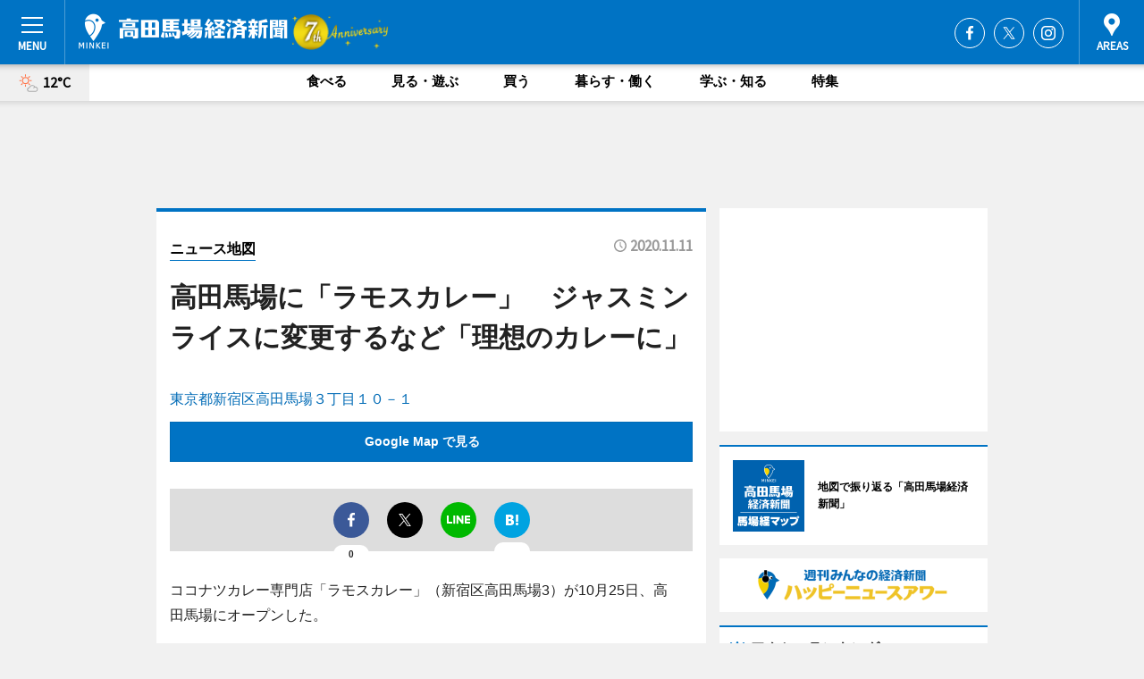

--- FILE ---
content_type: text/html; charset=utf-8
request_url: https://takadanobaba.keizai.biz/mapnews/546/
body_size: 75177
content:
<!DOCTYPE HTML>
<html>
<head>
<meta http-equiv="Content-Type" content="text/html; charset=utf-8">
<meta name="viewport" content="width=device-width,initial-scale=1,minimum-scale=1,maximum-scale=1,user-scalable=no">
<title>高田馬場に「ラモスカレー」　ジャスミンライスに変更するなど「理想のカレーに」（ニュース地図） - 高田馬場経済新聞</title>

<meta name="keywords" content="高田馬場,経済,新聞,ニュース,カルチャー">
<meta name="description" content="高田馬場経済新聞は、広域高田馬場圏のビジネス＆カルチャーニュースをお届けするニュースサイトです。イベントや展覧会・ライブなどのカルチャー情報はもちろん、ニューオープンの店舗情報から地元企業やソーシャルビジネスの新しい取り組み、エリアの流行・トレンドまで、地元のまちを楽しむ「ハッピーニュース」をお届けしています。">
<meta property="fb:app_id" content="2063612603708968">
<meta property="fb:admins" content="100001334499453">
<meta property="og:site_name" content="高田馬場経済新聞">
<meta property="og:locale" content="ja_JP">
<meta property="og:type" content="article">
<meta name="twitter:card" content="summary_large_image">
<meta name="twitter:site" content="@minkei">
<meta property="og:title" content="高田馬場に「ラモスカレー」　ジャスミンライスに変更するなど「理想のカレーに」（ニュース地図）">
<meta name="twitter:title" content="高田馬場に「ラモスカレー」　ジャスミンライスに変更するなど「理想のカレーに」（ニュース地図）">
<link rel="canonical" href="https://takadanobaba.keizai.biz/mapnews/546/">
<meta property="og:url" content="https://takadanobaba.keizai.biz/mapnews/546/">
<meta name="twitter:url" content="https://takadanobaba.keizai.biz/mapnews/546/">
<meta property="og:description" content="広域高田馬場圏のビジネス＆カルチャーニュース">
<meta name="twitter:description" content="広域高田馬場圏のビジネス＆カルチャーニュース">
<meta property="og:image" content="https://images.keizai.biz/takadanobaba_keizai/headline/1605070318_photo.jpg">
<meta name="twitter:image" content="https://images.keizai.biz/takadanobaba_keizai/headline/1605070318_photo.jpg">
<link href="https://images.keizai.biz/favicon.ico" rel="shortcut icon">
<link href="https://ex.keizai.biz/common.8.3.0/css.1.0.6/common.min.css?1768439661" rel="stylesheet" type="text/css">
<link href="https://ex.keizai.biz/common.8.3.0/css.1.0.6/single.min.css?1768439661" rel="stylesheet" type="text/css">
<link href="https://takadanobaba.keizai.biz/css/style.css" rel="stylesheet" type="text/css">
<link href="https://ex.keizai.biz/common.8.3.0/css.1.0.6/all.min.css" rel="stylesheet" type="text/css">
<link href="https://fonts.googleapis.com/css?family=Source+Sans+Pro" rel="stylesheet">
<link href="https://cdn.jsdelivr.net/npm/yakuhanjp@3.0.0/dist/css/yakuhanjp.min.css" rel=”preload” as="stylesheet" type="text/css">
<link href="https://ex.keizai.biz/common.8.3.0/css.1.0.6/print.min.css" media="print" rel="stylesheet" type="text/css">
<script>
var microadCompass = microadCompass || {};
microadCompass.queue = microadCompass.queue || [];
</script>
<script charset="UTF-8" src="//j.microad.net/js/compass.js" onload="new microadCompass.AdInitializer().initialize();" async></script>
<script type="text/javascript">
var PWT={};
var pbjs = pbjs || {};
pbjs.que = pbjs.que || [];
var googletag = googletag || {};
googletag.cmd = googletag.cmd || [];
var gptRan = false;
PWT.jsLoaded = function(){
    if(!location.hostname.match(/proxypy.org|printwhatyoulike.com/)){
        loadGPT();
    }
};
var loadGPT = function(){
    if (!gptRan) {
        gptRan = true;
        var gads = document.createElement('script');
        var useSSL = 'https:' == document.location.protocol;
        gads.src = (useSSL ? 'https:' : 'http:') + '//securepubads.g.doubleclick.net/tag/js/gpt.js';
        gads.async = true;
        var node = document.getElementsByTagName('script')[0];
        node.parentNode.insertBefore(gads, node);
        var pbjsEl = document.createElement("script");
        pbjsEl.type = "text/javascript";
        pbjsEl.src = "https://anymind360.com/js/2131/ats.js";
        var pbjsTargetEl = document.getElementsByTagName("head")[0];
        pbjsTargetEl.insertBefore(pbjsEl, pbjsTargetEl.firstChild);
    }
};
setTimeout(loadGPT, 500);
</script>
<script type="text/javascript">
(function() {
var purl = window.location.href;
var url = '//ads.pubmatic.com/AdServer/js/pwt/157255/3019';
var profileVersionId = '';
if(purl.indexOf('pwtv=')>0){
    var regexp = /pwtv=(.*?)(&|$)/g;
    var matches = regexp.exec(purl);
    if(matches.length >= 2 && matches[1].length > 0){
    profileVersionId = '/'+matches[1];
    }
}
var wtads = document.createElement('script');
wtads.async = true;
wtads.type = 'text/javascript';
wtads.src = url+profileVersionId+'/pwt.js';
var node = document.getElementsByTagName('script')[0];
node.parentNode.insertBefore(wtads, node);
})();
</script>
<script>
window.gamProcessed = false;
window.gamFailSafeTimeout = 5e3;
window.reqGam = function () {
    if (!window.gamProcessed) {
        window.gamProcessed = true;
        googletag.cmd.push(function () {
            googletag.pubads().refresh();
        });
    }
};
setTimeout(function () {
    window.reqGam();
}, window.gamFailSafeTimeout);
var googletag = googletag || {};
googletag.cmd = googletag.cmd || [];
googletag.cmd.push(function(){
let issp = false;
let hbSlots = new Array();
let amznSlots = new Array();
const ua = window.navigator.userAgent.toLowerCase();
if (ua.indexOf('iphone') > 0 || ua.indexOf('ipod') > 0 || ua.indexOf('android') > 0 && ua.indexOf('mobile') > 0) {
    issp = true;
}
if (issp === true) {
    amznSlots.push(googletag.defineSlot('/159334285/sp_takadanobaba_header_1st', [[320, 100], [320, 50]], 'div-gpt-ad-1576055139196-0').addService(googletag.pubads()));
    hbSlots.push(googletag.defineSlot('/159334285/sp_takadanobaba_list_1st', [[336, 280], [300, 250], [320, 100], [320, 50], [200, 200], 'fluid'], 'div-gpt-ad-1580717788210-0').addService(googletag.pubads()));
    hbSlots.push(googletag.defineSlot('/159334285/sp_takadanobaba_inarticle', ['fluid', [300, 250], [336, 280], [320, 180], [1, 1]], 'div-gpt-ad-1576055195029-0').addService(googletag.pubads()));
    hbSlots.push(googletag.defineSlot('/159334285/sp_takadanobaba_footer_1st', ['fluid', [300, 250], [336, 280], [320, 100], [320, 50], [200, 200]], 'div-gpt-ad-1576055033248-0').addService(googletag.pubads()));
    hbSlots.push(googletag.defineSlot('/159334285/sp_takadanobaba_footer_2nd', [[300, 250], 'fluid', [336, 280], [320, 180], [320, 100], [320, 50], [200, 200]], 'div-gpt-ad-1576037774006-0').addService(googletag.pubads()));
    hbSlots.push(googletag.defineSlot('/159334285/sp_takadanobaba_footer_3rd', [[300, 250], [336, 280], [320, 100], [320, 50], [200, 200], 'fluid'], 'div-gpt-ad-1576055085577-0').addService(googletag.pubads()));
    hbSlots.push(googletag.defineSlot('/159334285/sp_takadanobaba_overlay', [320, 50], 'div-gpt-ad-1584427815478-0').addService(googletag.pubads()));
    hbSlots.push(googletag.defineSlot('/159334285/sp_takadanobaba_infeed_1st', ['fluid', [320, 100], [300, 100]], 'div-gpt-ad-1580370696425-0').addService(googletag.pubads()));
    hbSlots.push(googletag.defineSlot('/159334285/sp_takadanobaba_infeed_2st', [[300, 100], 'fluid', [320, 100]], 'div-gpt-ad-1580370846543-0').addService(googletag.pubads()));
    hbSlots.push(googletag.defineSlot('/159334285/sp_takadanobaba_infeed_3rd', [[300, 100], 'fluid', [320, 100]], 'div-gpt-ad-1580370937978-0').addService(googletag.pubads()));
} else {
    amznSlots.push(googletag.defineSlot('/159334285/pc_takadanobaba_header_1st', [[728, 90], [750, 100], [970, 90]], 'div-gpt-ad-1576054393576-0').addService(googletag.pubads()));
    amznSlots.push(googletag.defineSlot('/159334285/pc_takadanobaba_right_1st', ['fluid', [300, 250]], 'div-gpt-ad-1576054711791-0').addService(googletag.pubads()));
    hbSlots.push(googletag.defineSlot('/159334285/pc_takadanobaba_right_2nd', ['fluid', [300, 250], [200, 200]], 'div-gpt-ad-1576054772252-0').addService(googletag.pubads()));
    hbSlots.push(googletag.defineSlot('/159334285/pc_takadanobaba_inarticle', ['fluid', [300, 250], [336, 280]], 'div-gpt-ad-1576054895453-0').addService(googletag.pubads()));
    hbSlots.push(googletag.defineSlot('/159334285/pc_takadanobaba_right_3rd', [[300, 250], 'fluid', [300, 600], [160, 600], [200, 200]], 'div-gpt-ad-1576054833870-0').addService(googletag.pubads()));
    amznSlots.push(googletag.defineSlot('/159334285/pc_takadanobaba_left_1st', ['fluid', [300, 250]], 'div-gpt-ad-1576037145616-0'). addService(googletag.pubads()));
    hbSlots.push(googletag.defineSlot('/159334285/pc_takadanobaba_infeed_1st', ['fluid'], 'div-gpt-ad-1580370696425-0').addService(googletag.pubads()));
    hbSlots.push(googletag.defineSlot('/159334285/pc_takadanobaba_infeed_2st', ['fluid'], 'div-gpt-ad-1580370846543-0').addService(googletag.pubads()));
    hbSlots.push(googletag.defineSlot('/159334285/pc_takadanobaba_infeed_3rd', ['fluid'], 'div-gpt-ad-1580370937978-0').addService(googletag.pubads()));
}

const interstitialSlot = googletag.defineOutOfPageSlot('/159334285/takadanobaba_interstitial', googletag.enums.OutOfPageFormat.INTERSTITIAL);
if (interstitialSlot) amznSlots.push(interstitialSlot.addService(googletag.pubads()));
if (!googletag.pubads().isInitialLoadDisabled()) {
    googletag.pubads().disableInitialLoad();
}
googletag.pubads().enableSingleRequest();
googletag.pubads().collapseEmptyDivs();
googletag.enableServices();
googletag.pubads().refresh(amznSlots);
googletag.pubads().addEventListener('slotRequested', function(event) {
var elemId = event.slot.getSlotElementId();
for (var i = 0; i < hbSlots.length; i++) {
    if (hbSlots[i].getSlotElementId() == elemId) {
        window.gamProcessed = true;
    }
}
});
});
</script>
<script async src="//pagead2.googlesyndication.com/pagead/js/adsbygoogle.js"></script>
<script src="https://cdn.gmossp-sp.jp/ads/receiver.js"></script>
<script>(function(){/*

 Copyright The Closure Library Authors.
 SPDX-License-Identifier: Apache-2.0
*/
'use strict';var g=function(a){var b=0;return function(){return b<a.length?{done:!1,value:a[b++]}:{done:!0}}},l=this||self,m=/^[\w+/_-]+[=]{0,2}$/,p=null,q=function(){},r=function(a){var b=typeof a;if("object"==b)if(a){if(a instanceof Array)return"array";if(a instanceof Object)return b;var c=Object.prototype.toString.call(a);if("[object Window]"==c)return"object";if("[object Array]"==c||"number"==typeof a.length&&"undefined"!=typeof a.splice&&"undefined"!=typeof a.propertyIsEnumerable&&!a.propertyIsEnumerable("splice"))return"array";
if("[object Function]"==c||"undefined"!=typeof a.call&&"undefined"!=typeof a.propertyIsEnumerable&&!a.propertyIsEnumerable("call"))return"function"}else return"null";else if("function"==b&&"undefined"==typeof a.call)return"object";return b},u=function(a,b){function c(){}c.prototype=b.prototype;a.prototype=new c;a.prototype.constructor=a};var v=function(a,b){Object.defineProperty(l,a,{configurable:!1,get:function(){return b},set:q})};var y=function(a,b){this.b=a===w&&b||"";this.a=x},x={},w={};var aa=function(a,b){a.src=b instanceof y&&b.constructor===y&&b.a===x?b.b:"type_error:TrustedResourceUrl";if(null===p)b:{b=l.document;if((b=b.querySelector&&b.querySelector("script[nonce]"))&&(b=b.nonce||b.getAttribute("nonce"))&&m.test(b)){p=b;break b}p=""}b=p;b&&a.setAttribute("nonce",b)};var z=function(){return Math.floor(2147483648*Math.random()).toString(36)+Math.abs(Math.floor(2147483648*Math.random())^+new Date).toString(36)};var A=function(a,b){b=String(b);"application/xhtml+xml"===a.contentType&&(b=b.toLowerCase());return a.createElement(b)},B=function(a){this.a=a||l.document||document};B.prototype.appendChild=function(a,b){a.appendChild(b)};var C=function(a,b,c,d,e,f){try{var k=a.a,h=A(a.a,"SCRIPT");h.async=!0;aa(h,b);k.head.appendChild(h);h.addEventListener("load",function(){e();d&&k.head.removeChild(h)});h.addEventListener("error",function(){0<c?C(a,b,c-1,d,e,f):(d&&k.head.removeChild(h),f())})}catch(n){f()}};var ba=l.atob("aHR0cHM6Ly93d3cuZ3N0YXRpYy5jb20vaW1hZ2VzL2ljb25zL21hdGVyaWFsL3N5c3RlbS8xeC93YXJuaW5nX2FtYmVyXzI0ZHAucG5n"),ca=l.atob("WW91IGFyZSBzZWVpbmcgdGhpcyBtZXNzYWdlIGJlY2F1c2UgYWQgb3Igc2NyaXB0IGJsb2NraW5nIHNvZnR3YXJlIGlzIGludGVyZmVyaW5nIHdpdGggdGhpcyBwYWdlLg=="),da=l.atob("RGlzYWJsZSBhbnkgYWQgb3Igc2NyaXB0IGJsb2NraW5nIHNvZnR3YXJlLCB0aGVuIHJlbG9hZCB0aGlzIHBhZ2Uu"),ea=function(a,b,c){this.b=a;this.f=new B(this.b);this.a=null;this.c=[];this.g=!1;this.i=b;this.h=c},F=function(a){if(a.b.body&&!a.g){var b=
function(){D(a);l.setTimeout(function(){return E(a,3)},50)};C(a.f,a.i,2,!0,function(){l[a.h]||b()},b);a.g=!0}},D=function(a){for(var b=G(1,5),c=0;c<b;c++){var d=H(a);a.b.body.appendChild(d);a.c.push(d)}b=H(a);b.style.bottom="0";b.style.left="0";b.style.position="fixed";b.style.width=G(100,110).toString()+"%";b.style.zIndex=G(2147483544,2147483644).toString();b.style["background-color"]=I(249,259,242,252,219,229);b.style["box-shadow"]="0 0 12px #888";b.style.color=I(0,10,0,10,0,10);b.style.display=
"flex";b.style["justify-content"]="center";b.style["font-family"]="Roboto, Arial";c=H(a);c.style.width=G(80,85).toString()+"%";c.style.maxWidth=G(750,775).toString()+"px";c.style.margin="24px";c.style.display="flex";c.style["align-items"]="flex-start";c.style["justify-content"]="center";d=A(a.f.a,"IMG");d.className=z();d.src=ba;d.style.height="24px";d.style.width="24px";d.style["padding-right"]="16px";var e=H(a),f=H(a);f.style["font-weight"]="bold";f.textContent=ca;var k=H(a);k.textContent=da;J(a,
e,f);J(a,e,k);J(a,c,d);J(a,c,e);J(a,b,c);a.a=b;a.b.body.appendChild(a.a);b=G(1,5);for(c=0;c<b;c++)d=H(a),a.b.body.appendChild(d),a.c.push(d)},J=function(a,b,c){for(var d=G(1,5),e=0;e<d;e++){var f=H(a);b.appendChild(f)}b.appendChild(c);c=G(1,5);for(d=0;d<c;d++)e=H(a),b.appendChild(e)},G=function(a,b){return Math.floor(a+Math.random()*(b-a))},I=function(a,b,c,d,e,f){return"rgb("+G(Math.max(a,0),Math.min(b,255)).toString()+","+G(Math.max(c,0),Math.min(d,255)).toString()+","+G(Math.max(e,0),Math.min(f,
255)).toString()+")"},H=function(a){a=A(a.f.a,"DIV");a.className=z();return a},E=function(a,b){0>=b||null!=a.a&&0!=a.a.offsetHeight&&0!=a.a.offsetWidth||(fa(a),D(a),l.setTimeout(function(){return E(a,b-1)},50))},fa=function(a){var b=a.c;var c="undefined"!=typeof Symbol&&Symbol.iterator&&b[Symbol.iterator];b=c?c.call(b):{next:g(b)};for(c=b.next();!c.done;c=b.next())(c=c.value)&&c.parentNode&&c.parentNode.removeChild(c);a.c=[];(b=a.a)&&b.parentNode&&b.parentNode.removeChild(b);a.a=null};var ia=function(a,b,c,d,e){var f=ha(c),k=function(n){n.appendChild(f);l.setTimeout(function(){f?(0!==f.offsetHeight&&0!==f.offsetWidth?b():a(),f.parentNode&&f.parentNode.removeChild(f)):a()},d)},h=function(n){document.body?k(document.body):0<n?l.setTimeout(function(){h(n-1)},e):b()};h(3)},ha=function(a){var b=document.createElement("div");b.className=a;b.style.width="1px";b.style.height="1px";b.style.position="absolute";b.style.left="-10000px";b.style.top="-10000px";b.style.zIndex="-10000";return b};var K={},L=null;var M=function(){},N="function"==typeof Uint8Array,O=function(a,b){a.b=null;b||(b=[]);a.j=void 0;a.f=-1;a.a=b;a:{if(b=a.a.length){--b;var c=a.a[b];if(!(null===c||"object"!=typeof c||Array.isArray(c)||N&&c instanceof Uint8Array)){a.g=b-a.f;a.c=c;break a}}a.g=Number.MAX_VALUE}a.i={}},P=[],Q=function(a,b){if(b<a.g){b+=a.f;var c=a.a[b];return c===P?a.a[b]=[]:c}if(a.c)return c=a.c[b],c===P?a.c[b]=[]:c},R=function(a,b,c){a.b||(a.b={});if(!a.b[c]){var d=Q(a,c);d&&(a.b[c]=new b(d))}return a.b[c]};
M.prototype.h=N?function(){var a=Uint8Array.prototype.toJSON;Uint8Array.prototype.toJSON=function(){var b;void 0===b&&(b=0);if(!L){L={};for(var c="ABCDEFGHIJKLMNOPQRSTUVWXYZabcdefghijklmnopqrstuvwxyz0123456789".split(""),d=["+/=","+/","-_=","-_.","-_"],e=0;5>e;e++){var f=c.concat(d[e].split(""));K[e]=f;for(var k=0;k<f.length;k++){var h=f[k];void 0===L[h]&&(L[h]=k)}}}b=K[b];c=[];for(d=0;d<this.length;d+=3){var n=this[d],t=(e=d+1<this.length)?this[d+1]:0;h=(f=d+2<this.length)?this[d+2]:0;k=n>>2;n=(n&
3)<<4|t>>4;t=(t&15)<<2|h>>6;h&=63;f||(h=64,e||(t=64));c.push(b[k],b[n],b[t]||"",b[h]||"")}return c.join("")};try{return JSON.stringify(this.a&&this.a,S)}finally{Uint8Array.prototype.toJSON=a}}:function(){return JSON.stringify(this.a&&this.a,S)};var S=function(a,b){return"number"!==typeof b||!isNaN(b)&&Infinity!==b&&-Infinity!==b?b:String(b)};M.prototype.toString=function(){return this.a.toString()};var T=function(a){O(this,a)};u(T,M);var U=function(a){O(this,a)};u(U,M);var ja=function(a,b){this.c=new B(a);var c=R(b,T,5);c=new y(w,Q(c,4)||"");this.b=new ea(a,c,Q(b,4));this.a=b},ka=function(a,b,c,d){b=new T(b?JSON.parse(b):null);b=new y(w,Q(b,4)||"");C(a.c,b,3,!1,c,function(){ia(function(){F(a.b);d(!1)},function(){d(!0)},Q(a.a,2),Q(a.a,3),Q(a.a,1))})};var la=function(a,b){V(a,"internal_api_load_with_sb",function(c,d,e){ka(b,c,d,e)});V(a,"internal_api_sb",function(){F(b.b)})},V=function(a,b,c){a=l.btoa(a+b);v(a,c)},W=function(a,b,c){for(var d=[],e=2;e<arguments.length;++e)d[e-2]=arguments[e];e=l.btoa(a+b);e=l[e];if("function"==r(e))e.apply(null,d);else throw Error("API not exported.");};var X=function(a){O(this,a)};u(X,M);var Y=function(a){this.h=window;this.a=a;this.b=Q(this.a,1);this.f=R(this.a,T,2);this.g=R(this.a,U,3);this.c=!1};Y.prototype.start=function(){ma();var a=new ja(this.h.document,this.g);la(this.b,a);na(this)};
var ma=function(){var a=function(){if(!l.frames.googlefcPresent)if(document.body){var b=document.createElement("iframe");b.style.display="none";b.style.width="0px";b.style.height="0px";b.style.border="none";b.style.zIndex="-1000";b.style.left="-1000px";b.style.top="-1000px";b.name="googlefcPresent";document.body.appendChild(b)}else l.setTimeout(a,5)};a()},na=function(a){var b=Date.now();W(a.b,"internal_api_load_with_sb",a.f.h(),function(){var c;var d=a.b,e=l[l.btoa(d+"loader_js")];if(e){e=l.atob(e);
e=parseInt(e,10);d=l.btoa(d+"loader_js").split(".");var f=l;d[0]in f||"undefined"==typeof f.execScript||f.execScript("var "+d[0]);for(;d.length&&(c=d.shift());)d.length?f[c]&&f[c]!==Object.prototype[c]?f=f[c]:f=f[c]={}:f[c]=null;c=Math.abs(b-e);c=1728E5>c?0:c}else c=-1;0!=c&&(W(a.b,"internal_api_sb"),Z(a,Q(a.a,6)))},function(c){Z(a,c?Q(a.a,4):Q(a.a,5))})},Z=function(a,b){a.c||(a.c=!0,a=new l.XMLHttpRequest,a.open("GET",b,!0),a.send())};(function(a,b){l[a]=function(c){for(var d=[],e=0;e<arguments.length;++e)d[e-0]=arguments[e];l[a]=q;b.apply(null,d)}})("__d3lUW8vwsKlB__",function(a){"function"==typeof window.atob&&(a=window.atob(a),a=new X(a?JSON.parse(a):null),(new Y(a)).start())});}).call(this);

window.__d3lUW8vwsKlB__("[base64]");</script><script type="text/javascript">
window._taboola = window._taboola || [];
_taboola.push({article:'auto'});
! function(e, f, u, i) {
if (!document.getElementById(i)) {
e.async = 1;
e.src = u;
e.id = i;
f.parentNode.insertBefore(e, f);
}
}(document.createElement('script'),
document.getElementsByTagName('script')[0],
'//cdn.taboola.com/libtrc/minkeijapan-network/loader.js',
'tb_loader_script');
if (window.performance && typeof window.performance.mark == 'function')
{window.performance.mark('tbl_ic');}
</script>
</head>
<body>

<div id="wrap">
<div id="header">
<div class="inner">
<div id="menuBtn"><span></span></div>
<h1 class="logo"><a href="https://takadanobaba.keizai.biz/">高田馬場経済新聞</a></h1>
<div id="areasBtn"><span></span></div>
<ul class="sns">
<li class="fb"><a href="https://www.facebook.com/baba.keizai" target="_blank">Facebook</a></li><li class="tw"><a href="https://twitter.com/baba_keizai" target="_blank">Twitter</a></li><li class="itg"><a href="https://www.instagram.com/baba_keizai" target="_blank">Instagram</a></li></ul>
</div>
</div>
<div id="gNavi">
<div id="weather"><a href="https://takadanobaba.keizai.biz/weather/"><img src="https://images.keizai.biz/img/weather/101.svg" alt=""><span>12°C</span></a></div>
<div class="link">
<ul>
<li><a href="https://takadanobaba.keizai.biz/gourmet/archives/1/">食べる</a></li>
<li><a href="https://takadanobaba.keizai.biz/play/archives/1/">見る・遊ぶ</a></li>
<li><a href="https://takadanobaba.keizai.biz/shopping/archives/1/">買う</a></li>
<li><a href="https://takadanobaba.keizai.biz/life/archives/1/">暮らす・働く</a></li>
<li><a href="https://takadanobaba.keizai.biz/study/archives/1/">学ぶ・知る</a></li>
<li><a href="https://takadanobaba.keizai.biz/special/archives/1/">特集</a></li>
</ul>
</div>
</div>
<div id="topBnr">
<script>
const spw = 430;
const hbnr = document.createElement('div');
const cbnr = document.createElement('div');
if (screen.width <= spw) {
    hbnr.classList.add("bnrW320");
    cbnr.setAttribute('id', 'div-gpt-ad-1576055139196-0');
} else {
    hbnr.classList.add("bnrWPC");
    cbnr.setAttribute('id', 'div-gpt-ad-1576054393576-0');
}
hbnr.appendChild(cbnr);
document.currentScript.parentNode.appendChild(hbnr);
if (screen.width <= spw) {
    googletag.cmd.push(function() { googletag.display('div-gpt-ad-1576055139196-0'); });
} else {
    googletag.cmd.push(function() { googletag.display('div-gpt-ad-1576054393576-0'); });
}
</script>
</div>

<div id="container">
<div class="contents" id="topBox">
<div class="box">
<div class="ttl">
<span><a href="https://takadanobaba.keizai.biz/mapnews/archives/">ニュース地図</a></span>
<time>2020.11.11</time>
<h1>高田馬場に「ラモスカレー」　ジャスミンライスに変更するなど「理想のカレーに」</h1>
</div>
<div class="main">
<a href="https://takadanobaba.keizai.biz/headline/546/"><img src="https://maps.googleapis.com/maps/api/staticmap?size=744x419&scale=2&markers=anchor:bottomcenter|icon:https://images.keizai.biz/img/extras/mapicon2025v5.png|35.7136555,139.7002539&key=AIzaSyCQ60Paxsuxp7K2WBjINFjDtE7QPZqNWRM" width="744" height="419" alt=""></a>
<p id="mapAddress" style="font-size: 16px; color: #006bb6; text-align: left; margin-bottom: 0.8em;">東京都新宿区高田馬場３丁目１０－１</p><p id="mapLink" style="background: #0073C4;"><a href="https://maps.google.com/maps?q=35.7136555,139.7002539" target="_blank"><span style="color: #fff; font-weight: bold; background: none;">Google Map で見る</a>
</p>
</div>
<script>var _puri = "https://takadanobaba.keizai.biz/mapnews/546/";</script>
<div class="snsArea">
<ul>
<li class="fb"><a href="https://www.facebook.com/share.php?u=https://takadanobaba.keizai.biz/mapnews/546/" class="popup" target="_blank"></a><span id="fb_count"><p id="fb_count_num">0</p></span></li>
<li class="tw"><a href="https://twitter.com/intent/tweet?url=https://takadanobaba.keizai.biz/mapnews/546/&text=高田馬場に「ラモスカレー」　ジャスミンライスに変更するなど「理想のカレーに」（ニュース地図）" class="popup" target="_blank"></a></li>
<li class="line"><a href="https://line.me/R/msg/text/?%E9%AB%98%E7%94%B0%E9%A6%AC%E5%A0%B4%E3%81%AB%E3%80%8C%E3%83%A9%E3%83%A2%E3%82%B9%E3%82%AB%E3%83%AC%E3%83%BC%E3%80%8D%E3%80%80%E3%82%B8%E3%83%A3%E3%82%B9%E3%83%9F%E3%83%B3%E3%83%A9%E3%82%A4%E3%82%B9%E3%81%AB%E5%A4%89%E6%9B%B4%E3%81%99%E3%82%8B%E3%81%AA%E3%81%A9%E3%80%8C%E7%90%86%E6%83%B3%E3%81%AE%E3%82%AB%E3%83%AC%E3%83%BC%E3%81%AB%E3%80%8D%EF%BC%88%E3%83%8B%E3%83%A5%E3%83%BC%E3%82%B9%E5%9C%B0%E5%9B%B3%EF%BC%89%0d%0ahttps%3A%2F%2Ftakadanobaba.keizai.biz%2Fmapnews%2F546%2F" class="popup" target="_blank"></a></li>
<li class="htn"><a href="http://b.hatena.ne.jp/entry/https://takadanobaba.keizai.biz/mapnews/546/" target="_blank"></a><span id="htn_count">&nbsp;</span></li>
</ul>
</div>
<div class="txt bnr2_txt">
<p>ココナツカレー専門店「ラモスカレー」（新宿区高田馬場3）が10月25日、高田馬場にオープンした。</p>
<script>
const _bnr = document.createElement('div');
const _cbnr = document.createElement('div');
_bnr.classList.add("bnr2");
if (screen.width <= spw) {
    _cbnr.setAttribute('id', 'div-gpt-ad-1576055195029-0');
} else {
    _cbnr.setAttribute('id', 'div-gpt-ad-1576054895453-0');
}
_bnr.appendChild(_cbnr);
document.currentScript.parentNode.appendChild(_bnr);
if (screen.width <= spw) {
    googletag.cmd.push(function(){
        googletag.display('div-gpt-ad-1576055195029-0');
    });
} else {
    googletag.cmd.push(function(){
        googletag.display('div-gpt-ad-1576054895453-0');
    });
}
</script>
</div>
<ul class="btnList article">
<li class="send"><a href="https://takadanobaba.keizai.biz/headline/546/">記事を読む</a></li>
</ul>
<ul class="snsList">
<li>
<a href="https://twitter.com/share" class="twitter-share-button popup" data-url="https://takadanobaba.keizai.biz/mapnews/546/" data-text="高田馬場に「ラモスカレー」　ジャスミンライスに変更するなど「理想のカレーに」（ニュース地図）" data-lang="ja"></a><script>!function(d,s,id){var js,fjs=d.getElementsByTagName(s)[0],p='https';if(!d.getElementById(id)){js=d.createElement(s);js.id=id;js.src=p+'://platform.twitter.com/widgets.js';fjs.parentNode.insertBefore(js,fjs);}}(document, 'script', 'twitter-wjs');</script>
</li>
<li>
<div id="fb-root"></div>
<script async defer crossorigin="anonymous" src="https://connect.facebook.net/ja_JP/sdk.js#xfbml=1&version=v9.0&appId=2063612603708968&autoLogAppEvents=1" nonce="mlP5kZZA"></script>
<div class="fb-share-button" data-href="https://takadanobaba.keizai.biz/mapnews/546/" data-layout="button_count" data-size="small"><a target="_blank" href="https://www.facebook.com/sharer/sharer.php?u=https%3A%2F%2Ftakadanobaba.keizai.biz%2Fmapnews%2F546%2F&amp;src=sdkpreparse" class="fb-xfbml-parse-ignore">シェア</a></div>
</li>
<li>
<div class="line-it-button" data-lang="ja" data-type="share-a" data-url="https://takadanobaba.keizai.biz/mapnews/546/" style="display: none;"></div>
<script src="https://d.line-scdn.net/r/web/social-plugin/js/thirdparty/loader.min.js" async="async" defer="defer"></script>
</li>
<li>
<a href="http://b.hatena.ne.jp/entry/" class="hatena-bookmark-button" data-hatena-bookmark-layout="basic-label-counter" data-hatena-bookmark-lang="ja" data-hatena-bookmark-height="20" title="はてなブックマークに追加"><img src="https://b.st-hatena.com/images/entry-button/button-only@2x.png" alt="はてなブックマークに追加" width="20" height="20" style="border: none;" /></a><script type="text/javascript" src="https://b.st-hatena.com/js/bookmark_button.js" charset="utf-8" async="async"></script>
</li>
</ul>
</div>
<div class="box">
<div class="pager">
<ul>
<li class="prev"><a href="https://takadanobaba.keizai.biz/mapnews/545/"><span>前の地図</span></a></li><li class="next"><a href="https://takadanobaba.keizai.biz/mapnews/547/"><span>次の地図</span></a></li></ul>
</div>
</div>
</div>
<div class="box" style="text-align: center;">
<div id="middleBnr" class="box bnr">
<script>
if (screen.width <= spw) {
    const _cMiddleBnr = document.createElement('div');
    _cMiddleBnr.setAttribute('id', 'div-gpt-ad-1580717788210-0');
    document.currentScript.parentNode.appendChild(_cMiddleBnr);
    googletag.cmd.push(function() { googletag.display('div-gpt-ad-1580717788210-0'); });
}
</script>

</div>
</div>
<div id="info">
<div id="category">

<div class="box special">
<div class="ttl"><h2>特集</h2></div>
<ul class="thumbB">
<li>
<a href="https://takadanobaba.keizai.biz/column/5/">
<div class="img"><img class="lazy" src="https://images.keizai.biz/img/extras/noimage.png" data-src="https://takadanobaba.keizai.biz/img/column/1731641309/1738823116index.jpg" alt="【対談】戸山公園野外演劇祭始まりの話"></div>
<div class="block">
<span>インタビュー</span>
<h3>【対談】戸山公園野外演劇祭始まりの話</h3>
</div>
</a>
</li>
<li>
<a href="https://takadanobaba.keizai.biz/column/2/">
<div class="img"><img class="lazy" src="https://images.keizai.biz/img/extras/noimage.png" data-src="https://takadanobaba.keizai.biz/img/column/1716969776/1716969884index.jpg" alt="戸山公園野外演劇祭スタート"></div>
<div class="block">
<span>エリア特集</span>
<h3>戸山公園野外演劇祭スタート</h3>
</div>
</a>
</li>
</ul>
<div class="more"><a href="https://takadanobaba.keizai.biz/special/archives/1/"><span>もっと見る</span></a></div>
</div>
<div class="box latestnews">
<div class="ttl"><h2>最新ニュース</h2></div>
<div class="thumbA">
<a href="https://takadanobaba.keizai.biz/headline/1591/">
<div class="img">
<img src="https://images.keizai.biz/takadanobaba_keizai/headline/1768373145_photo.jpg" alt="">
</div>
<span>学ぶ・知る</span>
<h3>鶴巻図書館×高田馬場地域交流館、連携企画で演芸「東京コミックショウ」</h3>
<p>新宿区立鶴巻図書館（新宿区早稲田鶴巻町）が、芸人としても活動する新宿区立高田馬場地域交流館（新宿区高田馬場1）の富永和宏館長を講師に迎え1月8日、演芸と芸人の暮らしをテーマに講演を行った。</p>
</a>
</div>
<ul class="thumbC">
<li>
<a href="https://takadanobaba.keizai.biz/headline/1590/">
<div class="img">
<img src="https://images.keizai.biz/takadanobaba_keizai/thumbnail/1768271868_mini.jpg" alt="">
</div>
<div class="block">
<span>食べる</span><h3>目白のアートバー「TEMKARACO」が1周年　「目白で新しいつながりが」</h3>
</div>
</a>
</li>
<li>
<a href="https://takadanobaba.keizai.biz/headline/1589/">
<div class="img">
<img src="https://images.keizai.biz/takadanobaba_keizai/thumbnail/1767761324_mini.jpg" alt="">
</div>
<div class="block">
<span>暮らす・働く</span><h3>新宿区立の創業支援センターが利用者募集　「過去事例、蓄積した知見を提供」</h3>
</div>
</a>
</li>
<li>
<a href="https://takadanobaba.keizai.biz/headline/1588/">
<div class="img">
<img src="https://images.keizai.biz/takadanobaba_keizai/thumbnail/1767667881_mini.jpg" alt="">
</div>
<div class="block">
<span>買う</span><h3>早大近くにセレクトショップ「qqn's ROBE」　「地元に明るさ届けられるように」</h3>
</div>
</a>
</li>
<li>
<a href="https://takadanobaba.keizai.biz/headline/1587/">
<div class="img">
<img src="https://images.keizai.biz/takadanobaba_keizai/thumbnail/1766713181_mini.jpg" alt="">
</div>
<div class="block">
<span>暮らす・働く</span><h3>高田馬場イブ恒例武人姿で年末あいさつ回り　自身で仕留めたクマの毛皮まとう</h3>
</div>
</a>
</li>
<li>
<a href="https://takadanobaba.keizai.biz/headline/1586/">
<div class="img">
<img src="https://images.keizai.biz/takadanobaba_keizai/thumbnail/1766634067_mini.jpg" alt="">
</div>
<div class="block">
<span>食べる</span><h3>西早稲田に煮干しラーメン店「にぼし香」　「ラーメン前にお酒やおつまみを」</h3>
</div>
</a>
</li>
<li id="_ads">
<div id='div-gpt-ad-1580370696425-0'>
<script>
googletag.cmd.push(function() { googletag.display('div-gpt-ad-1580370696425-0'); });
</script>
</div>
</li>

</ul>
<div class="more"><a href="https://takadanobaba.keizai.biz/headline/archives/1/"><span>もっと見る</span></a></div>
</div>
<div class="box">
<div id="taboola-below-article-thumbnails"></div>
<script type="text/javascript">
window._taboola = window._taboola || [];
_taboola.push({
mode: 'thumbnails-a',
container: 'taboola-below-article-thumbnails',
placement: 'Below Article Thumbnails',
target_type: 'mix'
});
</script>
</div>
<div class="box gourmet">
<div class="ttl"><h2>食べる</h2></div>
<div class="thumbA">
<a href="https://takadanobaba.keizai.biz/headline/1590/">
<div class="img"><img class="lazy" src="https://images.keizai.biz/img/extras/noimage.png" data-src="https://images.keizai.biz/takadanobaba_keizai/headline/1768271868_photo.jpg" alt=""></div>
<span>食べる</span>
<h3>目白のアートバー「TEMKARACO」が1周年　「目白で新しいつながりが」</h3>
<p>目白駅前にある「ART BAR TEMKARACO（てむからこ）」（豊島区目白3、TEL 080-8086-8578）が1月11日、1周年を迎えた。</p>
</a>
</div>
<ul class="thumbC">
<li>
<a href="https://takadanobaba.keizai.biz/headline/1586/">
<div class="img"><img class="lazy" src="https://images.keizai.biz/img/extras/noimage.png" data-src="https://images.keizai.biz/takadanobaba_keizai/headline/1766634067.jpg" alt=""></div>
<div class="block">
<span>食べる</span>
<h3>西早稲田に煮干しラーメン店「にぼし香」　「ラーメン前にお酒やおつまみを」</h3>
</div>
</a>
</li>
<li>
<a href="https://takadanobaba.keizai.biz/headline/1585/">
<div class="img"><img class="lazy" src="https://images.keizai.biz/img/extras/noimage.png" data-src="https://images.keizai.biz/takadanobaba_keizai/headline/1766453784.jpg" alt=""></div>
<div class="block">
<span>食べる</span>
<h3>高田馬場の串カツ田中が「研修センター店」に　人材育成推進で2年半ぶり設置</h3>
</div>
</a>
</li>
<li>
<a href="https://takadanobaba.keizai.biz/headline/1573/">
<div class="img"><img class="lazy" src="https://images.keizai.biz/img/extras/noimage.png" data-src="https://images.keizai.biz/takadanobaba_keizai/headline/1765168052.jpg" alt=""></div>
<div class="block">
<span>食べる</span>
<h3>高田馬場に元刑事がステーキバル「WAI BASE」　「若い人にもっとお肉を」</h3>
</div>
</a>
</li>
<li id="_ads15">
<div id='div-gpt-ad-1580370846543-0'>
<script>
googletag.cmd.push(function() { googletag.display('div-gpt-ad-1580370846543-0'); });
</script>
</div>
</li>

</ul>
<div class="more"><a href="https://takadanobaba.keizai.biz/gourmet/archives/1/"><span>もっと見る</span></a></div>
</div>
<script>
if (screen.width <= spw) {
    const _bnr = document.createElement('div');
    const _cbnr = document.createElement('div');
    _bnr.classList.add('box', 'oauth', 'sp');
    _cbnr.setAttribute('id', 'div-gpt-ad-1580370696425-0');
    _bnr.appendChild(_cbnr);
    document.currentScript.parentNode.appendChild(_bnr);
    googletag.cmd.push(function() { googletag.display('div-gpt-ad-1580370696425-0'); });
}
</script>
<div class="box life">
<div class="ttl"><h2>暮らす・働く</h2></div>
<div class="thumbA">
<a href="https://takadanobaba.keizai.biz/headline/1589/">
<div class="img"><img class="lazy" src="https://images.keizai.biz/img/extras/noimage.png" data-src="https://images.keizai.biz/takadanobaba_keizai/headline/1767761324_photo.jpg" alt=""></div>
<span>暮らす・働く</span>
<h3>新宿区立の創業支援センターが利用者募集　「過去事例、蓄積した知見を提供」</h3>
<p>新宿区のインキュベーション施設「高田馬場創業支援センター」（新宿区高田馬場1）が現在、3月からの利用者を募集している。</p>
</a>
</div>
<ul class="thumbC">
<li>
<a href="https://takadanobaba.keizai.biz/headline/1587/">
<div class="img"><img class="lazy" src="https://images.keizai.biz/img/extras/noimage.png" data-src="https://images.keizai.biz/takadanobaba_keizai/headline/1766713181.jpg" alt=""></div>
<div class="block">
<span>暮らす・働く</span>
<h3>高田馬場イブ恒例武人姿で年末あいさつ回り　自身で仕留めたクマの毛皮まとう</h3>
</div>
</a>
</li>
<li>
<a href="https://takadanobaba.keizai.biz/headline/1581/">
<div class="img"><img class="lazy" src="https://images.keizai.biz/img/extras/noimage.png" data-src="https://images.keizai.biz/takadanobaba_keizai/headline/1765942414.jpg" alt=""></div>
<div class="block">
<span>暮らす・働く</span>
<h3>早大と周辺の商店街組織「W商連」が懇親会　「社会との接点」の新コモンルームで</h3>
</div>
</a>
</li>
<li>
<a href="https://takadanobaba.keizai.biz/headline/1580/">
<div class="img"><img class="lazy" src="https://images.keizai.biz/img/extras/noimage.png" data-src="https://images.keizai.biz/takadanobaba_keizai/headline/1765768456.jpg" alt=""></div>
<div class="block">
<span>暮らす・働く</span>
<h3>早大からJリーグ・WEリーグに6選手が加入　プロの舞台での意気込み語る</h3>
</div>
</a>
</li>
<li id="_ads25">
<div id='div-gpt-ad-1580370937978-0'>
<script>
googletag.cmd.push(function() { googletag.display('div-gpt-ad-1580370937978-0'); });
</script>
</div>
</li>

</ul>
<div class="more"><a href="https://takadanobaba.keizai.biz/life/archives/1/"><span>もっと見る</span></a></div>
</div>
<script>
if (screen.width <= spw) {
    const _bnr = document.createElement('div');
    const _cbnr = document.createElement('div');
    _bnr.classList.add('rb', 'sp');
    _cbnr.setAttribute('id', 'div-gpt-ad-1576037774006-0');
    _bnr.appendChild(_cbnr);
    document.currentScript.parentNode.appendChild(_bnr);
    googletag.cmd.push(function() { googletag.display('div-gpt-ad-1576037774006-0'); });
}
</script>
<div class="box shopping">
<div class="ttl"><h2>買う</h2></div>
<div class="thumbA">
<a href="https://takadanobaba.keizai.biz/headline/1588/">
<div class="img"><img class="lazy" src="https://images.keizai.biz/img/extras/noimage.png" data-src="https://images.keizai.biz/takadanobaba_keizai/headline/1767667881_photo.jpg" alt=""></div>
<span>買う</span>
<h3>早大近くにセレクトショップ「qqn's ROBE」　「地元に明るさ届けられるように」</h3>
<p>早大早稲田キャンパス近くにセレクトショップ「qqn's ROBE（ケルカンズローブ）」（新宿区早稲田鶴巻町）が12月17日、オープンした。</p>
</a>
</div>
<ul class="thumbC">
<li>
<a href="https://takadanobaba.keizai.biz/headline/1584/">
<div class="img"><img class="lazy" src="https://images.keizai.biz/img/extras/noimage.png" data-src="https://images.keizai.biz/takadanobaba_keizai/headline/1766376523.jpg" alt=""></div>
<div class="block">
<span>買う</span>
<h3>新宿区役所がお土産の「新宿逸品」を認定　馬場経エリアからも12商品</h3>
</div>
</a>
</li>
<li>
<a href="https://takadanobaba.keizai.biz/headline/1582/">
<div class="img"><img class="lazy" src="https://images.keizai.biz/img/extras/noimage.png" data-src="https://images.keizai.biz/takadanobaba_keizai/headline/1766033295.jpg" alt=""></div>
<div class="block">
<span>買う</span>
<h3>早稲田「こだわり商店」の初オリジナル商品「えびラー油」、170日で1000本突破</h3>
</div>
</a>
</li>
<li>
<a href="https://takadanobaba.keizai.biz/headline/1576/">
<div class="img"><img class="lazy" src="https://images.keizai.biz/img/extras/noimage.png" data-src="https://images.keizai.biz/takadanobaba_keizai/headline/1765342789.jpg" alt=""></div>
<div class="block">
<span>買う</span>
<h3>早大発スタートアップ「Genics」がロボット歯ブラシの新型　クラファンで1,200万円達成も</h3>
</div>
</a>
</li>
<li>
<a href="https://takadanobaba.keizai.biz/headline/1574/">
<div class="img"><img class="lazy" src="https://images.keizai.biz/img/extras/noimage.png" data-src="https://images.keizai.biz/takadanobaba_keizai/headline/1765253935.jpg" alt=""></div>
<div class="block">
<span>買う</span>
<h3>高田馬場で「ウイスキーフェス」　世界のウイスキーを試飲・販売</h3>
</div>
</a>
</li>

</ul>
<div class="more"><a href="https://takadanobaba.keizai.biz/shopping/archives/1/"><span>もっと見る</span></a></div>
</div>
<script>
if (screen.width <= spw) {
    const _bnr = document.createElement('div');
    const _cbnr = document.createElement('div');
    _bnr.classList.add('rb', 'sp', 'thd');
    _cbnr.setAttribute('id', 'div-gpt-ad-1576055085577-0');
    _bnr.appendChild(_cbnr);
    document.currentScript.parentNode.appendChild(_bnr);
    googletag.cmd.push(function() { googletag.display('div-gpt-ad-1576055085577-0'); });
}
</script>
<div class="box play hdSP">
<div class="ttl"><h2>見る・遊ぶ</h2></div>
<div class="thumbA">
<a href="https://takadanobaba.keizai.biz/headline/1583/">
<div class="img"><img class="lazy" src="https://images.keizai.biz/img/extras/noimage.png" data-src="https://images.keizai.biz/takadanobaba_keizai/headline/1766107185_photo.jpg" alt=""></div>
<span>見る・遊ぶ</span>
<h3>オレンジコートSCでクリスマス企画　願いの紙に「ママの給料が上がりますように」も</h3>
<p>都立戸山公園近くの「オレンジコートショッピングセンター会」（新宿区大久保3）が現在、クリスマス企画「オレンジコートでクリスマスの思い出を写そう！」を行っている。</p>
</a>
</div>
<ul class="thumbC">
<li>
<a href="https://takadanobaba.keizai.biz/headline/1578/">
<div class="img"><img class="lazy" src="https://images.keizai.biz/img/extras/noimage.png" data-src="https://images.keizai.biz/takadanobaba_keizai/headline/1765528947.jpg" alt=""></div>
<div class="block">
<span>見る・遊ぶ</span>
<h3>高田馬場・東亜DKKのオフィスで福祉アート展　「活動を知ってもらえたら」</h3>
</div>
</a>
</li>
<li>
<a href="https://takadanobaba.keizai.biz/headline/1574/">
<div class="img"><img class="lazy" src="https://images.keizai.biz/img/extras/noimage.png" data-src="https://images.keizai.biz/takadanobaba_keizai/headline/1765253935.jpg" alt=""></div>
<div class="block">
<span>見る・遊ぶ</span>
<h3>高田馬場で「ウイスキーフェス」　世界のウイスキーを試飲・販売</h3>
</div>
</a>
</li>
<li>
<a href="https://takadanobaba.keizai.biz/headline/1566/">
<div class="img"><img class="lazy" src="https://images.keizai.biz/img/extras/noimage.png" data-src="https://images.keizai.biz/takadanobaba_keizai/headline/1764124565.jpg" alt=""></div>
<div class="block">
<span>見る・遊ぶ</span>
<h3>高田馬場の「早稲田速記医療福祉専門学校」で学園祭　今年は万博をテーマに</h3>
</div>
</a>
</li>
<li>
<a href="https://takadanobaba.keizai.biz/headline/1553/">
<div class="img"><img class="lazy" src="https://images.keizai.biz/img/extras/noimage.png" data-src="https://images.keizai.biz/takadanobaba_keizai/headline/1761793038.jpg" alt=""></div>
<div class="block">
<span>見る・遊ぶ</span>
<h3>早大応援部が早慶戦前夜祭「稲穂祭」　「早稲田を後押しし、死力を尽くす」</h3>
</div>
</a>
</li>

</ul>
<div class="more"><a href="https://takadanobaba.keizai.biz/play/archives/1/"><span>もっと見る</span></a></div>
</div>
<div class="box study hdSP">
<div class="ttl"><h2>学ぶ・知る</h2></div>
<div class="thumbA">
<a href="https://takadanobaba.keizai.biz/headline/1571/">
<div class="img"><img class="lazy" src="https://images.keizai.biz/img/extras/noimage.png" data-src="https://images.keizai.biz/takadanobaba_keizai/headline/1764815901_photo.jpg" alt=""></div>
<span>学ぶ・知る</span>
<h3>早大坪内逍遙大賞授賞式　大賞は沼野東大名誉教授、奨励賞は作家の井戸川さん</h3>
<p>「第10回 早稲田大学坪内逍遙大賞」の授賞式が12月1日、リーガロイヤルホテル東京（新宿区戸塚町1）で行われ、大賞の沼野充義さん、奨励賞の井戸川射子さんが出席した。</p>
</a>
</div>
<ul class="thumbC">
<li>
<a href="https://takadanobaba.keizai.biz/headline/1567/">
<div class="img"><img class="lazy" src="https://images.keizai.biz/img/extras/noimage.png" data-src="https://images.keizai.biz/takadanobaba_keizai/headline/1764212685.jpg" alt=""></div>
<div class="block">
<span>学ぶ・知る</span>
<h3>区立鶴巻図書館、中高生対象「つるまき本の帯デザイン賞」受賞作品を発表</h3>
</div>
</a>
</li>
<li>
<a href="https://takadanobaba.keizai.biz/headline/1561/">
<div class="img"><img class="lazy" src="https://images.keizai.biz/img/extras/noimage.png" data-src="https://images.keizai.biz/takadanobaba_keizai/headline/1763012536.jpg" alt=""></div>
<div class="block">
<span>学ぶ・知る</span>
<h3>高田馬場地域交流館×鶴巻図書館、連携企画で「薬草・ハーブ」講座</h3>
</div>
</a>
</li>
<li>
<a href="https://takadanobaba.keizai.biz/headline/1558/">
<div class="img"><img class="lazy" src="https://images.keizai.biz/img/extras/noimage.png" data-src="https://images.keizai.biz/takadanobaba_keizai/headline/1762748298.jpg" alt=""></div>
<div class="block">
<span>学ぶ・知る</span>
<h3>穴八幡宮近くの「木組み博物館」が10周年　宮大工になりたい子どもの来館も</h3>
</div>
</a>
</li>
<li>
<a href="https://takadanobaba.keizai.biz/headline/1555/">
<div class="img"><img class="lazy" src="https://images.keizai.biz/img/extras/noimage.png" data-src="https://images.keizai.biz/takadanobaba_keizai/headline/1762397606.jpg" alt=""></div>
<div class="block">
<span>学ぶ・知る</span>
<h3>早大サークル「ドラえもん研究会」が20周年記念会誌　20回目の「ドラ検」も</h3>
</div>
</a>
</li>
</ul>
<div class="more"><a href="https://takadanobaba.keizai.biz/study/archives/1/"><span>もっと見る</span></a></div>
</div>
</div>
<div id="sideCategory">
<div class="side">
<div class="box news">
<div class="ttl"><h3>みん経トピックス</h3></div>
<ul>
<li><a href="http://kitsuki.keizai.biz/headline/24/"><h4>杵築で「農林水産祭」開催へ　ミカン詰め放題やカキ焼きコーナーも</h4><small>杵築経済新聞</small></a></li>
<li><a href="http://hachinohe.keizai.biz/headline/2549/"><h4>地震被災の八戸線、レスラン列車が運行再開　地元関係者が元気をアピール</h4><small>八戸経済新聞</small></a></li>
<li><a href="http://funabashi.keizai.biz/headline/3651/"><h4>船橋市倫理法人会が2300回記念モーニングセミナー　初の市単位倫理法人会</h4><small>船橋経済新聞</small></a></li>
<li><a href="http://sotobo.keizai.biz/headline/701/"><h4>勝浦で「迷子ドローン」保護　見つけた住職が持ち主探す</h4><small>外房経済新聞</small></a></li>
<li><a href="http://fukushima.keizai.biz/headline/1196/"><h4>福島・笹谷に「はなもも小児科クリニック」　地域医療の空白解消目指す</h4><small>福島経済新聞</small></a></li>
</ul>
</div>

<script>
if (screen.width > spw) {
    const _middleBnr = document.createElement('div');
    const _cMiddleBnr = document.createElement('div');
    _middleBnr.classList.add('box', 'rec');
    _cMiddleBnr.setAttribute('id', 'div-gpt-ad-1576037145616-0');
    _middleBnr.appendChild(_cMiddleBnr);
    document.currentScript.parentNode.appendChild(_middleBnr);
    googletag.cmd.push(function() { googletag.display('div-gpt-ad-1576037145616-0'); });
}
</script>
<script async src="https://yads.c.yimg.jp/js/yads-async.js"></script>
<div class="box yads">
<div id="yad"></div>
<script>
window.YJ_YADS = window.YJ_YADS || { tasks: [] };
if (screen.width <= 750) {
    _yads_ad_ds = '46046_265960';
} else {
    _yads_ad_ds = '12295_268899';
}
window.YJ_YADS.tasks.push({
    yads_ad_ds : _yads_ad_ds,
    yads_parent_element : 'yad'
});
</script>
</div>
</div>
</div>
</div>
<div id="side">
<div class="side top">

<script>
const _recBnr = document.createElement('div');
if (screen.width > spw) {
    const _recCbnr = document.createElement('div');
    _recBnr.setAttribute('id', 'recBanner');
    _recBnr.classList.add('box');
    _recBnr.style.marginTop = '0';
    _recBnr.style.height = '250px';
    _recCbnr.style.height = '250px';
    _recCbnr.setAttribute('id', 'div-gpt-ad-1576054711791-0');
    _recBnr.appendChild(_recCbnr);
    document.currentScript.parentNode.appendChild(_recBnr);
    googletag.cmd.push(function() { googletag.display('div-gpt-ad-1576054711791-0'); });
} else {
    _recBnr.style.marginTop = '-15px';
    document.currentScript.parentNode.appendChild(_recBnr);
}
</script>


<div class="box thumb company">
<ul>
<li>
<a href="https://localmap.jp/takadanobaba" target="_blank"><div class="img"><img src="https://takadanobaba.keizai.biz/img/banners/1673415131.png" width="80" height="80" alt="">
</div>
<div class="sdbox">
<h4>地図で振り返る「高田馬場経済新聞」</h4>
</div>
</a>
</li>
</ul>
</div>



<div class="box partner">
<a href="https://minkei.net/radio/" target="_blank"><img src="https://images.keizai.biz/img/banners/happynewshour.png" width="300" height="55" alt="週刊みんなの経済新聞 ハッピーニュースアワー">
</a>
</div>

<div class="box thumb rank">
<div class="ttl"><h3>アクセスランキング</h3></div>
<ul>
<li class="gourmet">
<a href="https://takadanobaba.keizai.biz/headline/1590/">
<div class="img"><img src="https://images.keizai.biz/takadanobaba_keizai/headline/1768271868.jpg" alt=""></div>
<div class="sdbox">
<h4>目白のアートバー「TEMKARACO」が1周年　「目白で新しいつながりが」</h4>
</div>
</a>
</li>
<li class="study">
<a href="https://takadanobaba.keizai.biz/headline/1591/">
<div class="img"><img src="https://images.keizai.biz/takadanobaba_keizai/headline/1768373145.jpg" alt=""></div>
<div class="sdbox">
<h4>鶴巻図書館×高田馬場地域交流館、連携企画で演芸「東京コミックショウ」</h4>
</div>
</a>
</li>
<li class="gourmet">
<a href="https://takadanobaba.keizai.biz/headline/1213/">
<div class="img"><img src="https://images.keizai.biz/takadanobaba_keizai/headline/1706157775.jpg" alt=""></div>
<div class="sdbox">
<h4>高田馬場の「BAR555」が1周年　「常連さんと知り合いに支えてもらった1年間」</h4>
</div>
</a>
</li>
<li class="shopping">
<a href="https://takadanobaba.keizai.biz/headline/1588/">
<div class="img"><img src="https://images.keizai.biz/takadanobaba_keizai/headline/1767667881.jpg" alt=""></div>
<div class="sdbox">
<h4>早大近くにセレクトショップ「qqn's ROBE」　「地元に明るさ届けられるように」</h4>
</div>
</a>
</li>
<li class="life">
<a href="https://takadanobaba.keizai.biz/headline/1589/">
<div class="img"><img src="https://images.keizai.biz/takadanobaba_keizai/headline/1767761324.jpg" alt=""></div>
<div class="sdbox">
<h4>新宿区立の創業支援センターが利用者募集　「過去事例、蓄積した知見を提供」</h4>
</div>
</a>
</li>
</ul>
<div class="more"><a href="https://takadanobaba.keizai.biz/access/"><span>もっと見る</span></a></div>
</div>
<script>
if (screen.width <= spw) {
    const _bnr = document.createElement('div');
    const _cbnr = document.createElement('div');
    _bnr.classList.add('box', 'oauth', 'sp');
    _cbnr.setAttribute('id', 'div-gpt-ad-1576055033248-0');
    _bnr.appendChild(_cbnr);
    document.currentScript.parentNode.appendChild(_bnr);
    googletag.cmd.push(function() { googletag.display('div-gpt-ad-1576055033248-0'); });
}
</script>
<div class="box thumb photo">
<div class="ttl"><h3>フォトフラッシュ</h3></div>
<div class="thumbPhoto">
<a href="https://takadanobaba.keizai.biz/photoflash/7249/">
<div class="img"><img src="https://images.keizai.biz/takadanobaba_keizai/photonews/1768372995_b.jpg" alt=""></div>
<div class="txt"><p>講演の様子2＝鶴巻図書館×高田馬場地域交流館、連携企画で演芸「東京コミックショウ」</p></div>
</a>
</div>
<ul>
<li>
<a href="https://takadanobaba.keizai.biz/photoflash/7248/">
<div class="img"><img src="https://images.keizai.biz/takadanobaba_keizai/photonews/1768372952.jpg" alt=""></div>
<div class="sdbox">
<h4>講演の様子1＝鶴巻図書館×高田馬場地域交流館、連携企画で演芸「東京コミックショウ」</h4>
</div>
</a>
</li>
<li>
<a href="https://takadanobaba.keizai.biz/photoflash/7247/">
<div class="img"><img src="https://images.keizai.biz/takadanobaba_keizai/photonews/1768372904.jpg" alt=""></div>
<div class="sdbox">
<h4>「東京コミックショウ」3＝鶴巻図書館×高田馬場地域交流館、連携企画で演芸「東京コミックショウ」</h4>
</div>
</a>
</li>
<li>
<a href="https://takadanobaba.keizai.biz/photoflash/7246/">
<div class="img"><img src="https://images.keizai.biz/takadanobaba_keizai/photonews/1768372879.jpg" alt=""></div>
<div class="sdbox">
<h4>「東京コミックショウ」2＝鶴巻図書館×高田馬場地域交流館、連携企画で演芸「東京コミックショウ」</h4>
</div>
</a>
</li>
<li>
<a href="https://takadanobaba.keizai.biz/photoflash/7245/">
<div class="img"><img src="https://images.keizai.biz/takadanobaba_keizai/photonews/1768372863.jpg" alt=""></div>
<div class="sdbox">
<h4>「東京コミックショウ」1＝鶴巻図書館×高田馬場地域交流館、連携企画で演芸「東京コミックショウ」</h4>
</div>
</a>
</li>
</ul>
<div class="more"><a href="https://takadanobaba.keizai.biz/photoflash/archives/1/"><span>もっと見る</span></a></div>
</div>
<script>
if (screen.width > spw) {
    const _bnr = document.createElement('div');
    const _cbnr = document.createElement('div');
    _bnr.classList.add('box', 'oauth');
    _cbnr.setAttribute('id', 'div-gpt-ad-1576054772252-0');
    _bnr.appendChild(_cbnr);
    document.currentScript.parentNode.appendChild(_bnr);
    googletag.cmd.push(function() { googletag.display('div-gpt-ad-1576054772252-0'); });
}
</script>
<div class="box thumb world">
<div class="ttl"><h3>ワールドフォトニュース</h3></div>
<div class="thumbPhoto">
<a href="https://takadanobaba.keizai.biz/gpnews/1669365/">
<div class="img"><img src="https://images.keizai.biz/img/gp/m0088984101.jpg" alt=""></div>
<div class="txt"><p>米景気「小幅なペース」で拡大</p></div>
</a>
</div>
<ul>
<li>
<a href="https://takadanobaba.keizai.biz/gpnews/1669364/">
<div class="img"><img src="https://images.keizai.biz/img/gp/s0088983926.jpg" alt=""></div>
<div class="sdbox">
<h4>ベネズエラ暫定大統領と電話</h4>
</div>
</a>
</li>
<li>
<a href="https://takadanobaba.keizai.biz/gpnews/1669363/">
<div class="img"><img src="https://images.keizai.biz/img/gp/s0088983767.jpg" alt=""></div>
<div class="sdbox">
<h4>イラン当局が「殺害停止」</h4>
</div>
</a>
</li>
<li>
<a href="https://takadanobaba.keizai.biz/gpnews/1669362/">
<div class="img"><img src="https://images.keizai.biz/img/gp/s0088980246.jpg" alt=""></div>
<div class="sdbox">
<h4>「アニメ療法」の参加者募集ポスター</h4>
</div>
</a>
</li>
<li>
<a href="https://takadanobaba.keizai.biz/gpnews/1669181/">
<div class="img"><img src="https://images.keizai.biz/img/gp/s0088975129.jpg" alt=""></div>
<div class="sdbox">
<h4>直木賞は嶋津さん</h4>
</div>
</a>
</li>
</ul>
<div class="more"><a href="https://takadanobaba.keizai.biz/gpnews/archives/1/"><span>もっと見る</span></a></div>
</div>
</div>
<script>
if (screen.width > spw) {
    const _bnr = document.createElement('div');
    const _cbnr = document.createElement('div');
    _bnr.classList.add('rb');
    _cbnr.setAttribute('id', 'div-gpt-ad-1576054833870-0');
    _bnr.appendChild(_cbnr);
    document.currentScript.parentNode.appendChild(_bnr);
    googletag.cmd.push(function() { googletag.display('div-gpt-ad-1576054833870-0'); });
}
</script>
</div>
</div>
</div>
<div id="areas">
<div class="bg"></div>
<div class="inner">
<div class="hLogo"><a href="https://minkei.net/">みんなの経済新聞ネットワーク</a></div>
<div class="over">
<div class="box">
<div class="ttl">エリア一覧</div>
<div class="btn">北海道・東北</div>
<ul class="list">
<li><a href="https://kitami.keizai.biz/">北見</a></li>
<li><a href="https://asahikawa.keizai.biz/">旭川</a></li>
<li><a href="https://otaru.keizai.biz/">小樽</a></li>
<li><a href="https://sapporo.keizai.biz/">札幌</a></li>
<li><a href="https://hakodate.keizai.biz/">函館</a></li>
<li><a href="https://aomori.keizai.biz/">青森</a></li>
<li><a href="https://hirosaki.keizai.biz/">弘前</a></li>
<li><a href="https://hachinohe.keizai.biz/">八戸</a></li>
<li><a href="https://morioka.keizai.biz/">盛岡</a></li>
<li><a href="https://sendai.keizai.biz/">仙台</a></li>
<li><a href="https://akita.keizai.biz/">秋田</a></li>
<li><a href="https://yokote.keizai.biz/">横手</a></li>
<li><a href="https://daisen.keizai.biz/">大仙</a></li>
<li><a href="https://fukushima.keizai.biz/">福島</a></li>
</ul>
<div class="btn">関東</div>
<ul class="list">
<li><a href="https://mito.keizai.biz/">水戸</a></li>
<li><a href="https://tsukuba.keizai.biz/">つくば</a></li>
<li><a href="https://ashikaga.keizai.biz/">足利</a></li>
<li><a href="https://utsunomiya.keizai.biz/">宇都宮</a></li>
<li><a href="https://takasaki.keizai.biz/">高崎前橋</a></li>
<li><a href="https://chichibu.keizai.biz/">秩父</a></li>
<li><a href="https://honjo.keizai.biz/">本庄</a></li>
<li><a href="https://kumagaya.keizai.biz/">熊谷</a></li>
<li><a href="https://kawagoe.keizai.biz/">川越</a></li>
<li><a href="https://sayama.keizai.biz/">狭山</a></li>
<li><a href="https://omiya.keizai.biz/">大宮</a></li>
<li><a href="https://urawa.keizai.biz/">浦和</a></li>
<li><a href="https://kawaguchi.keizai.biz/">川口</a></li>
<li><a href="https://kasukabe.keizai.biz/">春日部</a></li>
<li><a href="https://matsudo.keizai.biz/">松戸</a></li>
<li><a href="https://urayasu.keizai.biz/">浦安</a></li>
<li><a href="https://funabashi.keizai.biz/">船橋</a></li>
<li><a href="https://narashino.keizai.biz/">習志野</a></li>
<li><a href="https://chiba.keizai.biz/">千葉</a></li>
<li><a href="https://sotobo.keizai.biz/">外房</a></li>
<li><a href="https://kujukuri.keizai.biz/">九十九里</a></li>
<li><a href="https://machida.keizai.biz/">相模原</a></li>
<li><a href="https://kohoku.keizai.biz/">港北</a></li>
<li><a href="https://www.hamakei.com/">ヨコハマ</a></li>
<li><a href="https://yokosuka.keizai.biz/">横須賀</a></li>
<li><a href="https://zushi-hayama.keizai.biz/">逗子葉山</a></li>
<li><a href="https://kamakura.keizai.biz/">鎌倉</a></li>
<li><a href="https://shonan.keizai.biz/">湘南</a></li>
<li><a href="https://odawara-hakone.keizai.biz/">小田原箱根</a></li>
</ul>
<div class="btn">東京23区</div>
<ul class="list">
<li><a href="https://adachi.keizai.biz/">北千住</a></li>
<li><a href="https://katsushika.keizai.biz/">葛飾</a></li>
<li><a href="https://edogawa.keizai.biz/">江戸川</a></li>
<li><a href="https://koto.keizai.biz/">江東</a></li>
<li><a href="https://sumida.keizai.biz/">すみだ</a></li>
<li><a href="https://asakusa.keizai.biz/">浅草</a></li>
<li><a href="https://bunkyo.keizai.biz/">文京</a></li>
<li><a href="https://akiba.keizai.biz/">アキバ</a></li>
<li><a href="https://nihombashi.keizai.biz/">日本橋</a></li>
<li><a href="https://ginza.keizai.biz/">銀座</a></li>
<li><a href="https://shinbashi.keizai.biz/">新橋</a></li>
<li><a href="https://shinagawa.keizai.biz/">品川</a></li>
<li><a href="https://tokyobay.keizai.biz/">東京ベイ</a></li>
<li><a href="https://roppongi.keizai.biz/">六本木</a></li>
<li><a href="https://akasaka.keizai.biz/">赤坂</a></li>
<li><a href="https://ichigaya.keizai.biz/">市ケ谷</a></li>
<li><a href="https://ikebukuro.keizai.biz/">池袋</a></li>
<li><a href="https://akabane.keizai.biz/">赤羽</a></li>
<li><a href="https://itabashi.keizai.biz/">板橋</a></li>
<li><a href="https://nerima.keizai.biz/">練馬</a></li>
<li><a href="https://takadanobaba.keizai.biz/">高田馬場</a></li>
<li><a href="https://shinjuku.keizai.biz/">新宿</a></li>
<li><a href="https://nakano.keizai.biz/">中野</a></li>
<li><a href="https://koenji.keizai.biz/">高円寺</a></li>
<li><a href="https://kyodo.keizai.biz/">経堂</a></li>
<li><a href="https://shimokita.keizai.biz/">下北沢</a></li>
<li><a href="https://sancha.keizai.biz/">三軒茶屋</a></li>
<li><a href="https://nikotama.keizai.biz/">二子玉川</a></li>
<li><a href="https://jiyugaoka.keizai.biz/">自由が丘</a></li>
<li><a href="https://www.shibukei.com/">シブヤ</a></li>
</ul>
<div class="btn">東京・多摩</div>
<ul class="list">
<li><a href="https://kichijoji.keizai.biz/">吉祥寺</a></li>
<li><a href="https://chofu.keizai.biz/">調布</a></li>
<li><a href="https://tachikawa.keizai.biz/">立川</a></li>
<li><a href="https://hachioji.keizai.biz/">八王子</a></li>
<li><a href="https://machida.keizai.biz/">町田</a></li>
<li><a href="https://nishitama.keizai.biz/">西多摩</a></li>
</ul>
<div class="btn">中部</div>
<ul class="list">
<li><a href="https://kanazawa.keizai.biz/">金沢</a></li>
<li><a href="https://fukui.keizai.biz/">福井</a></li>
<li><a href="https://kofu.keizai.biz/">甲府</a></li>
<li><a href="https://karuizawa.keizai.biz/">軽井沢</a></li>
<li><a href="https://matsumoto.keizai.biz/">松本</a></li>
<li><a href="https://ina.keizai.biz/">伊那</a></li>
<li><a href="https://iida.keizai.biz/">飯田</a></li>
<li><a href="https://mtfuji.keizai.biz/">富士山</a></li>
<li><a href="https://atami.keizai.biz/">熱海</a></li>
<li><a href="https://shimoda.keizai.biz/">伊豆下田</a></li>
<li><a href="https://izu.keizai.biz/">沼津</a></li>
<li><a href="https://hamamatsu.keizai.biz/">浜松</a></li>
<li><a href="https://toyota.keizai.biz/">豊田</a></li>
<li><a href="https://sakae.keizai.biz/">サカエ</a></li>
<li><a href="https://meieki.keizai.biz/">名駅</a></li>
<li><a href="https://iseshima.keizai.biz/">伊勢志摩</a></li>
</ul>
<div class="btn">近畿</div>
<ul class="list">
<li><a href="https://nagahama.keizai.biz/">長浜</a></li>
<li><a href="https://hikone.keizai.biz/">彦根</a></li>
<li><a href="https://omihachiman.keizai.biz/">近江八幡</a></li>
<li><a href="https://biwako-otsu.keizai.biz/">びわ湖大津</a></li>
<li><a href="https://karasuma.keizai.biz/">烏丸</a></li>
<li><a href="https://kyotango.keizai.biz/">京丹後</a></li>
<li><a href="https://nara.keizai.biz/">奈良</a></li>
<li><a href="https://wakayama.keizai.biz/">和歌山</a></li>
<li><a href="https://osakabay.keizai.biz/">大阪ベイ</a></li>
<li><a href="https://higashiosaka.keizai.biz/">東大阪</a></li>
<li><a href="https://abeno.keizai.biz/">あべの</a></li>
<li><a href="https://namba.keizai.biz/">なんば</a></li>
<li><a href="https://semba.keizai.biz/">船場</a></li>
<li><a href="https://kyobashi.keizai.biz/">京橋</a></li>
<li><a href="https://umeda.keizai.biz/">梅田</a></li>
<li><a href="https://amagasaki.keizai.biz/">尼崎</a></li>
<li><a href="https://kobe.keizai.biz/">神戸</a></li>
<li><a href="https://kakogawa.keizai.biz/">加古川</a></li>
<li><a href="https://himeji.keizai.biz/">姫路</a></li>
</ul>
<div class="btn">中国・四国</div>
<ul class="list">
<li><a href="https://tottori.keizai.biz/">鳥取</a></li>
<li><a href="https://unnan.keizai.biz/">雲南</a></li>
<li><a href="https://okayama.keizai.biz/">岡山</a></li>
<li><a href="https://kurashiki.keizai.biz/">倉敷</a></li>
<li><a href="https://hiroshima.keizai.biz/">広島</a></li>
<li><a href="https://shunan.keizai.biz/">周南</a></li>
<li><a href="https://yamaguchi.keizai.biz/">山口宇部</a></li>
<li><a href="https://tokushima.keizai.biz/">徳島</a></li>
<li><a href="https://takamatsu.keizai.biz/">高松</a></li>
<li><a href="https://imabari.keizai.biz/">今治</a></li>
</ul>
<div class="btn">九州</div>
<ul class="list">
<li><a href="https://kokura.keizai.biz/">小倉</a></li>
<li><a href="https://chikuho.keizai.biz/">筑豊</a></li>
<li><a href="https://munakata.keizai.biz/">宗像</a></li>
<li><a href="https://tenjin.keizai.biz/">天神</a></li>
<li><a href="https://hakata.keizai.biz/">博多</a></li>
<li><a href="https://saga.keizai.biz/">佐賀</a></li>
<li><a href="https://nagasaki.keizai.biz/">長崎</a></li>
<li><a href="https://kumamoto.keizai.biz/">熊本</a></li>
<li><a href="https://oita.keizai.biz/">大分</a></li>
<li><a href="https://kitsuki.keizai.biz/">杵築</a></li>
<li><a href="https://miyazaki.keizai.biz/">宮崎</a></li>
<li><a href="https://hyuga.keizai.biz/">日向</a></li>
<li><a href="https://kagoshima.keizai.biz/">鹿児島</a></li>
<li><a href="https://yakushima.keizai.biz/">屋久島</a></li>
<li><a href="https://amami-minamisantou.keizai.biz/">奄美群島南三島</a></li>
<li><a href="https://yambaru.keizai.biz/">やんばる</a></li>
<li><a href="https://ishigaki.keizai.biz/">石垣</a></li>
</ul>
<div class="btn">海外</div>
<ul class="list">
<li><a href="https://taipei.keizai.biz/">台北</a></li>
<li><a href="https://hongkong.keizai.biz/">香港</a></li>
<li><a href="https://bali.keizai.biz/">バリ</a></li>
<li><a href="https://helsinki.keizai.biz/">ヘルシンキ</a></li>
<li><a href="https://vancouver.keizai.biz/">バンクーバー</a></li>
</ul>
<div class="btn">セレクト</div>
<ul class="list">
<li><a href="https://minkei.net/fukkou/archives/1/">復興支援</a></li>
<li><a href="https://minkei.net/ecology/archives/1/">エコロジー</a></li>
<li><a href="https://minkei.net/localfood/archives/1/">ご当地グルメ</a></li>
<li><a href="https://minkei.net/gourmet/archives/1/">グルメ</a></li>
<li><a href="https://minkei.net/gourmet/archives/1/">シネマ</a></li>
<li><a href="https://minkei.net/cinema/archives/1/">アート</a></li>
<li><a href="https://minkei.net/sports/archives/1/">スポーツ</a></li>
<li><a href="https://minkei.net/fashion/archives/1/">ファッション</a></li>
<li><a href="https://minkei.net/zakka/archives/1/">雑貨</a></li>
<li><a href="https://minkei.net/itlife/archives/1/">ITライフ</a></li>
<li><a href="https://minkei.net/train/archives/1/">トレイン</a></li>
<li><a href="https://expo2025.news/">万博</a></li>
</ul>
<div class="btn">動画ニュース</div>
<ul class="list ex">
<li class="ex"><a href="https://tv.minkei.net/">MINKEITV</a></li>
</ul>
</div>
<div class="minkei">
<div class="logo anniv25"><a href="https://minkei.net/" target="_blank">みんなの経済新聞</a></div>
<ul class="link">
<li><a href="https://minkei.net/" target="_blank">みんなの経済新聞ネットワーク</a></li>
<li><a href="https://minkei.net/contact/contact.html" target="_blank">お問い合わせ</a></li>
</ul>
<ul class="app">
<li><a href="https://itunes.apple.com/us/app/minnano-jing-ji-xin-wennyusu/id986708503?l=ja&ls=1&mt=8" target="_blank"><img src="https://images.keizai.biz/img/common/bnr-app_001.png" alt="App Storeからダウンロード"></a></li>
<li><a href="https://play.google.com/store/apps/details?id=net.minkei" target="_blank"><img src="https://images.keizai.biz/img/common/bnr-app_002.png" alt="Google Playで手に入れよう"></a></li>
</ul>
</div>
</div>
</div>
</div>
<div id="menu">
<div class="bg"></div>
<div class="inner">
<div class="box">
<form method="post" action="https://takadanobaba.keizai.biz/search.php"><input type="text" name="search_word" size="30" placeholder="キーワードで探す" value="" class="txt"><input type="submit" value="検索" class="search"></form>
<ul class="navi col2">
<li><a href="https://takadanobaba.keizai.biz/gourmet/archives/1/"><span>食べる</span></a></li>
<li><a href="https://takadanobaba.keizai.biz/play/archives/1/"><span>見る・遊ぶ</span></a></li>
<li><a href="https://takadanobaba.keizai.biz/shopping/archives/1/"><span>買う</span></a></li>
<li><a href="https://takadanobaba.keizai.biz/life/archives/1/"><span>暮らす・働く</span></a></li>
<li><a href="https://takadanobaba.keizai.biz/study/archives/1/"><span>学ぶ・知る</span></a></li>
<li><a href="https://takadanobaba.keizai.biz/special/archives/1/"><span>特集</span></a></li>
</ul>
<ul class="navi">
<li><a href="https://takadanobaba.keizai.biz/photoflash/archives/">フォトフラッシュ</a></li>
<li><a href="https://takadanobaba.keizai.biz/access/">アクセスランキング</a></li>
<li><a href="https://takadanobaba.keizai.biz/gpnews/archives/1/">ワールドフォトニュース</a></li>
<li><a href="https://takadanobaba.keizai.biz/weather/">天気予報</a></li>
</ul>
<ul class="sns">
<li class="fb"><a href="https://www.facebook.com/baba.keizai" target="_blank">Facebook</a></li><li class="tw"><a href="https://twitter.com/baba_keizai" target="_blank">Twitter</a></li><li class="itg"><a href="https://www.instagram.com/baba_keizai" target="_blank">Instagram</a></li></ul>
<ul class="link">
<li><a href="https://takadanobaba.keizai.biz/info/aboutus.html">高田馬場経済新聞について</a></li>
<li><a href="https://takadanobaba.keizai.biz/contact/press.html">プレスリリース・情報提供はこちらから</a></li>
<li><a href="https://takadanobaba.keizai.biz/contact/adcontact.html">広告のご案内</a></li>
<li><a href="https://takadanobaba.keizai.biz/contact/contact.html">お問い合わせ</a></li>
</ul>
</div>
</div>
</div>
<div id="footer">
<div class="inner">
<div id="fNavi">
<ul>
<li><a href="https://takadanobaba.keizai.biz/gourmet/archives/1/"><span>食べる</span></a></li>
<li><a href="https://takadanobaba.keizai.biz/play/archives/1/"><span>見る・遊ぶ</span></a></li>
<li><a href="https://takadanobaba.keizai.biz/shopping/archives/1/"><span>買う</span></a></li>
<li><a href="https://takadanobaba.keizai.biz/life/archives/1/"><span>暮らす・働く</span></a></li>
<li><a href="https://takadanobaba.keizai.biz/study/archives/1/"><span>学ぶ・知る</span></a></li>
<li><a href="https://takadanobaba.keizai.biz/special/archives/1/"><span>特集</span></a></li>
</ul>
</div>
<div id="fInfo">
<div class="logo"><a href="https://takadanobaba.keizai.biz/">高田馬場経済新聞</a></div>
<ul class="sns">
<li class="fb"><a href="https://www.facebook.com/baba.keizai">Facebook</a></li><li class="tw"><a href="https://twitter.com/baba_keizai">Twitter</a></li><li class="itg"><a href="https://www.instagram.com/baba_keizai" target="_blank">Instagram</a></li></ul>
<div class="link">
<ul>
<li><a href="https://takadanobaba.keizai.biz/info/aboutus.html">高田馬場経済新聞について</a></li>
<li><a href="https://takadanobaba.keizai.biz/contact/press.html">プレスリリース・情報提供はこちらから</a></li>
</ul>
<ul>
<li><a href="https://takadanobaba.keizai.biz/info/accessdata.html">アクセスデータの利用について</a></li>
<li><a href="https://takadanobaba.keizai.biz/contact/contact.html">お問い合わせ</a></li>
</ul>
<ul>
<li><a href="https://takadanobaba.keizai.biz/contact/adcontact.php?mode=form">広告のご案内</a></li>
</div>
</div>
<p>Copyright 2026 Sohot All rights reserved.</p>
<p>高田馬場経済新聞に掲載の記事・写真・図表などの無断転載を禁止します。
著作権は高田馬場経済新聞またはその情報提供者に属します。</p>
</div>
</div>
<div id="minkei">
<div class="inner">
<div class="logo anniv25"><a href="https://minkei.net/">みんなの経済新聞ネットワーク</a></div>
<ul class="link">
<li><a href="https://minkei.net/">みんなの経済新聞ネットワーク</a></li>
<li><a href="https://minkei.net/contact/contact.html">お問い合わせ</a></li>
</ul>
<ul class="app">
<li><a href="https://itunes.apple.com/us/app/minnano-jing-ji-xin-wennyusu/id986708503?l=ja&ls=1&mt=8" target="_blank"><img src="https://images.keizai.biz/img/common/bnr-app_001.png" alt="App Storeからダウンロード"></a></li>
<li><a href="https://play.google.com/store/apps/details?id=net.minkei" target="_blank"><img src="https://images.keizai.biz/img/common/bnr-app_002.png" alt="Google Playで手に入れよう"></a></li>
</ul>
</div>
</div>
</div>
<script src="https://ajax.googleapis.com/ajax/libs/jquery/3.4.1/jquery.min.js"></script>
<script src="https://ex.keizai.biz/common.8.3.0/js.1.0.6/masonry.pkgd.min.js"></script>
<script src="https://ex.keizai.biz/common.8.3.0/js.1.0.6/common3.min.js?v=1768439661"></script>
<script src="https://ex.keizai.biz/common.8.3.0/js.1.0.6/lazysizes.min.js"></script>
<script>
var KEIZAI_BASE_URI = "https://ex.keizai.biz";
var KEIZAI_IMAGE_URI = "https://images.keizai.biz/img";
var IMAGE_URI = "https://images.keizai.biz/takadanobaba_keizai";
var BASE_URI = "https://takadanobaba.keizai.biz";
</script>
<script src="//maps.google.com/maps/api/js?key=AIzaSyCQ60Paxsuxp7K2WBjINFjDtE7QPZqNWRM"></script>
<script src="https://ex.keizai.biz/common.8.3.0/js.1.0.6/map.min.js"></script>
<script>
$(function(){
showArticleMap("https%3A%2F%2Ftakadanobaba.keizai.biz","2","139.7002539","35.7136555","546");
});
</script>

<script async src="https://www.googletagmanager.com/gtag/js?id=G-5YT74WNDX3"></script>
<script>
window.dataLayer = window.dataLayer || [];
function gtag(){dataLayer.push(arguments);}
gtag('js', new Date());
gtag('config', 'G-5YT74WNDX3');
</script>
<script async src="https://www.googletagmanager.com/gtag/js?id=G-5L6S7NG1VR"></script>
<script>
window.dataLayer = window.dataLayer || [];
function gtag(){dataLayer.push(arguments);}
gtag('js', new Date());
gtag('config', 'G-5L6S7NG1VR');
</script>
<p id="anniversaryLogo" style="display: none; position: absolute;"><img src="https://images.keizai.biz/img/extras/7th_b.png" width="108" height="40" alt=""></p>
<script>
if (window.innerWidth <= spw) {
    const bele = document.createElement('div');
    const ele = document.createElement('div');
    ele.setAttribute('id', 'div-gpt-ad-1584427815478-0');
    bele.style.cssText = 'z-index: 100; position: fixed; width: 100%; text-align: center; bottom: 0;';
    ele.style.cssText = 'position: fixed; left: 0; bottom: 0;';
    const _sw = 320;
    if (window.innerWidth > _sw) {
        let _scale = window.innerWidth / _sw;
        ele.style.transformOrigin = 'bottom left';
        ele.style.transform = 'scale(' + _scale + ')';
    }
    bele.appendChild(ele);
    document.currentScript.parentNode.appendChild(bele);
    googletag.cmd.push(function() { googletag.display('div-gpt-ad-1584427815478-0'); });
}
</script>
<style>
#div-gpt-ad-1584427815478-0 div iframe {
    height: 50px;
}
</style>
<div id="loading"><p><i class="fas fa-spinner fa-spin"></i></p></div>
<script type="text/javascript">
window._taboola = window._taboola || [];
_taboola.push({flush: true});
</script>
</body>
</html>

--- FILE ---
content_type: text/html; charset=cp51932
request_url: https://takadanobaba.keizai.biz/mapnews/getmapbyid/
body_size: 853
content:
{"id":"546","title":"\u9ad8\u7530\u99ac\u5834\u306b\u300c\u30e9\u30e2\u30b9\u30ab\u30ec\u30fc\u300d\u3000\u30b8\u30e3\u30b9\u30df\u30f3\u30e9\u30a4\u30b9\u306b\u5909\u66f4\u3059\u308b\u306a\u3069\u300c\u7406\u60f3\u306e\u30ab\u30ec\u30fc\u306b\u300d","report":"\u30b3\u30b3\u30ca\u30c4\u30ab\u30ec\u30fc\u5c02\u9580\u5e97\u300c\u30e9\u30e2\u30b9\u30ab\u30ec\u30fc\u300d\uff08\u65b0\u5bbf\u533a\u9ad8\u7530\u99ac\u58343\uff09\u304c10\u670825\u65e5\u3001\u9ad8\u7530\u99ac\u5834\u306b\u30aa\u30fc\u30d7\u30f3\u3057\u305f\u3002","image":"1605070318.jpg","latlng":"139.7002539,35.7136555","address":"\u6771\u4eac\u90fd\u65b0\u5bbf\u533a\u9ad8\u7530\u99ac\u5834\uff13\u4e01\u76ee\uff11\uff10\u2212\uff11","start":"2020-11-11","url":"https:\/\/takadanobaba.keizai.biz","lng":"139.7002539","lat":"35.7136555","mode":"active","image_url":"https:\/\/images.keizai.biz\/takadanobaba_keizai\/headline\/1605070318.jpg","h":44,"w":66}

--- FILE ---
content_type: text/html; charset=utf-8
request_url: https://www.google.com/recaptcha/api2/aframe
body_size: 250
content:
<!DOCTYPE HTML><html><head><meta http-equiv="content-type" content="text/html; charset=UTF-8"></head><body><script nonce="Z2sFP94TsDfqiexQBRj5lA">/** Anti-fraud and anti-abuse applications only. See google.com/recaptcha */ try{var clients={'sodar':'https://pagead2.googlesyndication.com/pagead/sodar?'};window.addEventListener("message",function(a){try{if(a.source===window.parent){var b=JSON.parse(a.data);var c=clients[b['id']];if(c){var d=document.createElement('img');d.src=c+b['params']+'&rc='+(localStorage.getItem("rc::a")?sessionStorage.getItem("rc::b"):"");window.document.body.appendChild(d);sessionStorage.setItem("rc::e",parseInt(sessionStorage.getItem("rc::e")||0)+1);localStorage.setItem("rc::h",'1768439671314');}}}catch(b){}});window.parent.postMessage("_grecaptcha_ready", "*");}catch(b){}</script></body></html>

--- FILE ---
content_type: application/javascript; charset=utf-8
request_url: https://fundingchoicesmessages.google.com/f/AGSKWxXmaLoL4oKjj5palNZVWzu0yl2rmMghmTUfB2-DcNyf3F07Gh30riZeS8AswblAaMTaO3FFsu3a8aNUcxJryUUEvEQqDXdUOONpYQ9dnkWufTT0SGk-2zWQw7bLl2CWoTM0fUZALvrr2310zit0UTOOfsAnPZo3499QeRSA-wxcZ6-jWW2yLfD0gq_J/_/ad/js/banner9232./sponsorsgif..br/ads//banner_ads_/ads1.
body_size: -1291
content:
window['1ed54dc7-1718-443a-8c18-a59b613ed735'] = true;